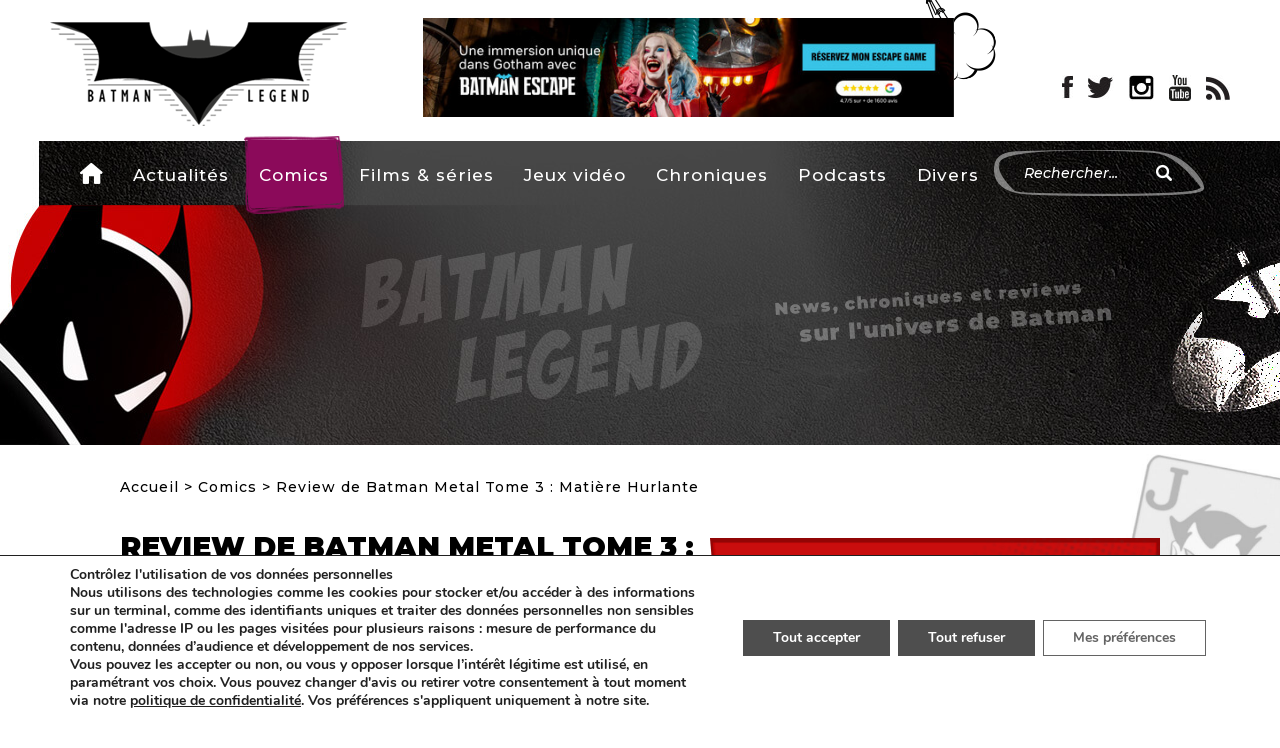

--- FILE ---
content_type: text/html; charset=utf-8
request_url: https://www.google.com/recaptcha/api2/anchor?ar=1&k=6LfXYU0kAAAAAFH98xRvsTFvNL7SC2e6LHu0qDEE&co=aHR0cHM6Ly93d3cuYmF0bWFuLWxlZ2VuZC5jb206NDQz&hl=en&v=PoyoqOPhxBO7pBk68S4YbpHZ&size=invisible&anchor-ms=20000&execute-ms=30000&cb=4jxksc3brn42
body_size: 48638
content:
<!DOCTYPE HTML><html dir="ltr" lang="en"><head><meta http-equiv="Content-Type" content="text/html; charset=UTF-8">
<meta http-equiv="X-UA-Compatible" content="IE=edge">
<title>reCAPTCHA</title>
<style type="text/css">
/* cyrillic-ext */
@font-face {
  font-family: 'Roboto';
  font-style: normal;
  font-weight: 400;
  font-stretch: 100%;
  src: url(//fonts.gstatic.com/s/roboto/v48/KFO7CnqEu92Fr1ME7kSn66aGLdTylUAMa3GUBHMdazTgWw.woff2) format('woff2');
  unicode-range: U+0460-052F, U+1C80-1C8A, U+20B4, U+2DE0-2DFF, U+A640-A69F, U+FE2E-FE2F;
}
/* cyrillic */
@font-face {
  font-family: 'Roboto';
  font-style: normal;
  font-weight: 400;
  font-stretch: 100%;
  src: url(//fonts.gstatic.com/s/roboto/v48/KFO7CnqEu92Fr1ME7kSn66aGLdTylUAMa3iUBHMdazTgWw.woff2) format('woff2');
  unicode-range: U+0301, U+0400-045F, U+0490-0491, U+04B0-04B1, U+2116;
}
/* greek-ext */
@font-face {
  font-family: 'Roboto';
  font-style: normal;
  font-weight: 400;
  font-stretch: 100%;
  src: url(//fonts.gstatic.com/s/roboto/v48/KFO7CnqEu92Fr1ME7kSn66aGLdTylUAMa3CUBHMdazTgWw.woff2) format('woff2');
  unicode-range: U+1F00-1FFF;
}
/* greek */
@font-face {
  font-family: 'Roboto';
  font-style: normal;
  font-weight: 400;
  font-stretch: 100%;
  src: url(//fonts.gstatic.com/s/roboto/v48/KFO7CnqEu92Fr1ME7kSn66aGLdTylUAMa3-UBHMdazTgWw.woff2) format('woff2');
  unicode-range: U+0370-0377, U+037A-037F, U+0384-038A, U+038C, U+038E-03A1, U+03A3-03FF;
}
/* math */
@font-face {
  font-family: 'Roboto';
  font-style: normal;
  font-weight: 400;
  font-stretch: 100%;
  src: url(//fonts.gstatic.com/s/roboto/v48/KFO7CnqEu92Fr1ME7kSn66aGLdTylUAMawCUBHMdazTgWw.woff2) format('woff2');
  unicode-range: U+0302-0303, U+0305, U+0307-0308, U+0310, U+0312, U+0315, U+031A, U+0326-0327, U+032C, U+032F-0330, U+0332-0333, U+0338, U+033A, U+0346, U+034D, U+0391-03A1, U+03A3-03A9, U+03B1-03C9, U+03D1, U+03D5-03D6, U+03F0-03F1, U+03F4-03F5, U+2016-2017, U+2034-2038, U+203C, U+2040, U+2043, U+2047, U+2050, U+2057, U+205F, U+2070-2071, U+2074-208E, U+2090-209C, U+20D0-20DC, U+20E1, U+20E5-20EF, U+2100-2112, U+2114-2115, U+2117-2121, U+2123-214F, U+2190, U+2192, U+2194-21AE, U+21B0-21E5, U+21F1-21F2, U+21F4-2211, U+2213-2214, U+2216-22FF, U+2308-230B, U+2310, U+2319, U+231C-2321, U+2336-237A, U+237C, U+2395, U+239B-23B7, U+23D0, U+23DC-23E1, U+2474-2475, U+25AF, U+25B3, U+25B7, U+25BD, U+25C1, U+25CA, U+25CC, U+25FB, U+266D-266F, U+27C0-27FF, U+2900-2AFF, U+2B0E-2B11, U+2B30-2B4C, U+2BFE, U+3030, U+FF5B, U+FF5D, U+1D400-1D7FF, U+1EE00-1EEFF;
}
/* symbols */
@font-face {
  font-family: 'Roboto';
  font-style: normal;
  font-weight: 400;
  font-stretch: 100%;
  src: url(//fonts.gstatic.com/s/roboto/v48/KFO7CnqEu92Fr1ME7kSn66aGLdTylUAMaxKUBHMdazTgWw.woff2) format('woff2');
  unicode-range: U+0001-000C, U+000E-001F, U+007F-009F, U+20DD-20E0, U+20E2-20E4, U+2150-218F, U+2190, U+2192, U+2194-2199, U+21AF, U+21E6-21F0, U+21F3, U+2218-2219, U+2299, U+22C4-22C6, U+2300-243F, U+2440-244A, U+2460-24FF, U+25A0-27BF, U+2800-28FF, U+2921-2922, U+2981, U+29BF, U+29EB, U+2B00-2BFF, U+4DC0-4DFF, U+FFF9-FFFB, U+10140-1018E, U+10190-1019C, U+101A0, U+101D0-101FD, U+102E0-102FB, U+10E60-10E7E, U+1D2C0-1D2D3, U+1D2E0-1D37F, U+1F000-1F0FF, U+1F100-1F1AD, U+1F1E6-1F1FF, U+1F30D-1F30F, U+1F315, U+1F31C, U+1F31E, U+1F320-1F32C, U+1F336, U+1F378, U+1F37D, U+1F382, U+1F393-1F39F, U+1F3A7-1F3A8, U+1F3AC-1F3AF, U+1F3C2, U+1F3C4-1F3C6, U+1F3CA-1F3CE, U+1F3D4-1F3E0, U+1F3ED, U+1F3F1-1F3F3, U+1F3F5-1F3F7, U+1F408, U+1F415, U+1F41F, U+1F426, U+1F43F, U+1F441-1F442, U+1F444, U+1F446-1F449, U+1F44C-1F44E, U+1F453, U+1F46A, U+1F47D, U+1F4A3, U+1F4B0, U+1F4B3, U+1F4B9, U+1F4BB, U+1F4BF, U+1F4C8-1F4CB, U+1F4D6, U+1F4DA, U+1F4DF, U+1F4E3-1F4E6, U+1F4EA-1F4ED, U+1F4F7, U+1F4F9-1F4FB, U+1F4FD-1F4FE, U+1F503, U+1F507-1F50B, U+1F50D, U+1F512-1F513, U+1F53E-1F54A, U+1F54F-1F5FA, U+1F610, U+1F650-1F67F, U+1F687, U+1F68D, U+1F691, U+1F694, U+1F698, U+1F6AD, U+1F6B2, U+1F6B9-1F6BA, U+1F6BC, U+1F6C6-1F6CF, U+1F6D3-1F6D7, U+1F6E0-1F6EA, U+1F6F0-1F6F3, U+1F6F7-1F6FC, U+1F700-1F7FF, U+1F800-1F80B, U+1F810-1F847, U+1F850-1F859, U+1F860-1F887, U+1F890-1F8AD, U+1F8B0-1F8BB, U+1F8C0-1F8C1, U+1F900-1F90B, U+1F93B, U+1F946, U+1F984, U+1F996, U+1F9E9, U+1FA00-1FA6F, U+1FA70-1FA7C, U+1FA80-1FA89, U+1FA8F-1FAC6, U+1FACE-1FADC, U+1FADF-1FAE9, U+1FAF0-1FAF8, U+1FB00-1FBFF;
}
/* vietnamese */
@font-face {
  font-family: 'Roboto';
  font-style: normal;
  font-weight: 400;
  font-stretch: 100%;
  src: url(//fonts.gstatic.com/s/roboto/v48/KFO7CnqEu92Fr1ME7kSn66aGLdTylUAMa3OUBHMdazTgWw.woff2) format('woff2');
  unicode-range: U+0102-0103, U+0110-0111, U+0128-0129, U+0168-0169, U+01A0-01A1, U+01AF-01B0, U+0300-0301, U+0303-0304, U+0308-0309, U+0323, U+0329, U+1EA0-1EF9, U+20AB;
}
/* latin-ext */
@font-face {
  font-family: 'Roboto';
  font-style: normal;
  font-weight: 400;
  font-stretch: 100%;
  src: url(//fonts.gstatic.com/s/roboto/v48/KFO7CnqEu92Fr1ME7kSn66aGLdTylUAMa3KUBHMdazTgWw.woff2) format('woff2');
  unicode-range: U+0100-02BA, U+02BD-02C5, U+02C7-02CC, U+02CE-02D7, U+02DD-02FF, U+0304, U+0308, U+0329, U+1D00-1DBF, U+1E00-1E9F, U+1EF2-1EFF, U+2020, U+20A0-20AB, U+20AD-20C0, U+2113, U+2C60-2C7F, U+A720-A7FF;
}
/* latin */
@font-face {
  font-family: 'Roboto';
  font-style: normal;
  font-weight: 400;
  font-stretch: 100%;
  src: url(//fonts.gstatic.com/s/roboto/v48/KFO7CnqEu92Fr1ME7kSn66aGLdTylUAMa3yUBHMdazQ.woff2) format('woff2');
  unicode-range: U+0000-00FF, U+0131, U+0152-0153, U+02BB-02BC, U+02C6, U+02DA, U+02DC, U+0304, U+0308, U+0329, U+2000-206F, U+20AC, U+2122, U+2191, U+2193, U+2212, U+2215, U+FEFF, U+FFFD;
}
/* cyrillic-ext */
@font-face {
  font-family: 'Roboto';
  font-style: normal;
  font-weight: 500;
  font-stretch: 100%;
  src: url(//fonts.gstatic.com/s/roboto/v48/KFO7CnqEu92Fr1ME7kSn66aGLdTylUAMa3GUBHMdazTgWw.woff2) format('woff2');
  unicode-range: U+0460-052F, U+1C80-1C8A, U+20B4, U+2DE0-2DFF, U+A640-A69F, U+FE2E-FE2F;
}
/* cyrillic */
@font-face {
  font-family: 'Roboto';
  font-style: normal;
  font-weight: 500;
  font-stretch: 100%;
  src: url(//fonts.gstatic.com/s/roboto/v48/KFO7CnqEu92Fr1ME7kSn66aGLdTylUAMa3iUBHMdazTgWw.woff2) format('woff2');
  unicode-range: U+0301, U+0400-045F, U+0490-0491, U+04B0-04B1, U+2116;
}
/* greek-ext */
@font-face {
  font-family: 'Roboto';
  font-style: normal;
  font-weight: 500;
  font-stretch: 100%;
  src: url(//fonts.gstatic.com/s/roboto/v48/KFO7CnqEu92Fr1ME7kSn66aGLdTylUAMa3CUBHMdazTgWw.woff2) format('woff2');
  unicode-range: U+1F00-1FFF;
}
/* greek */
@font-face {
  font-family: 'Roboto';
  font-style: normal;
  font-weight: 500;
  font-stretch: 100%;
  src: url(//fonts.gstatic.com/s/roboto/v48/KFO7CnqEu92Fr1ME7kSn66aGLdTylUAMa3-UBHMdazTgWw.woff2) format('woff2');
  unicode-range: U+0370-0377, U+037A-037F, U+0384-038A, U+038C, U+038E-03A1, U+03A3-03FF;
}
/* math */
@font-face {
  font-family: 'Roboto';
  font-style: normal;
  font-weight: 500;
  font-stretch: 100%;
  src: url(//fonts.gstatic.com/s/roboto/v48/KFO7CnqEu92Fr1ME7kSn66aGLdTylUAMawCUBHMdazTgWw.woff2) format('woff2');
  unicode-range: U+0302-0303, U+0305, U+0307-0308, U+0310, U+0312, U+0315, U+031A, U+0326-0327, U+032C, U+032F-0330, U+0332-0333, U+0338, U+033A, U+0346, U+034D, U+0391-03A1, U+03A3-03A9, U+03B1-03C9, U+03D1, U+03D5-03D6, U+03F0-03F1, U+03F4-03F5, U+2016-2017, U+2034-2038, U+203C, U+2040, U+2043, U+2047, U+2050, U+2057, U+205F, U+2070-2071, U+2074-208E, U+2090-209C, U+20D0-20DC, U+20E1, U+20E5-20EF, U+2100-2112, U+2114-2115, U+2117-2121, U+2123-214F, U+2190, U+2192, U+2194-21AE, U+21B0-21E5, U+21F1-21F2, U+21F4-2211, U+2213-2214, U+2216-22FF, U+2308-230B, U+2310, U+2319, U+231C-2321, U+2336-237A, U+237C, U+2395, U+239B-23B7, U+23D0, U+23DC-23E1, U+2474-2475, U+25AF, U+25B3, U+25B7, U+25BD, U+25C1, U+25CA, U+25CC, U+25FB, U+266D-266F, U+27C0-27FF, U+2900-2AFF, U+2B0E-2B11, U+2B30-2B4C, U+2BFE, U+3030, U+FF5B, U+FF5D, U+1D400-1D7FF, U+1EE00-1EEFF;
}
/* symbols */
@font-face {
  font-family: 'Roboto';
  font-style: normal;
  font-weight: 500;
  font-stretch: 100%;
  src: url(//fonts.gstatic.com/s/roboto/v48/KFO7CnqEu92Fr1ME7kSn66aGLdTylUAMaxKUBHMdazTgWw.woff2) format('woff2');
  unicode-range: U+0001-000C, U+000E-001F, U+007F-009F, U+20DD-20E0, U+20E2-20E4, U+2150-218F, U+2190, U+2192, U+2194-2199, U+21AF, U+21E6-21F0, U+21F3, U+2218-2219, U+2299, U+22C4-22C6, U+2300-243F, U+2440-244A, U+2460-24FF, U+25A0-27BF, U+2800-28FF, U+2921-2922, U+2981, U+29BF, U+29EB, U+2B00-2BFF, U+4DC0-4DFF, U+FFF9-FFFB, U+10140-1018E, U+10190-1019C, U+101A0, U+101D0-101FD, U+102E0-102FB, U+10E60-10E7E, U+1D2C0-1D2D3, U+1D2E0-1D37F, U+1F000-1F0FF, U+1F100-1F1AD, U+1F1E6-1F1FF, U+1F30D-1F30F, U+1F315, U+1F31C, U+1F31E, U+1F320-1F32C, U+1F336, U+1F378, U+1F37D, U+1F382, U+1F393-1F39F, U+1F3A7-1F3A8, U+1F3AC-1F3AF, U+1F3C2, U+1F3C4-1F3C6, U+1F3CA-1F3CE, U+1F3D4-1F3E0, U+1F3ED, U+1F3F1-1F3F3, U+1F3F5-1F3F7, U+1F408, U+1F415, U+1F41F, U+1F426, U+1F43F, U+1F441-1F442, U+1F444, U+1F446-1F449, U+1F44C-1F44E, U+1F453, U+1F46A, U+1F47D, U+1F4A3, U+1F4B0, U+1F4B3, U+1F4B9, U+1F4BB, U+1F4BF, U+1F4C8-1F4CB, U+1F4D6, U+1F4DA, U+1F4DF, U+1F4E3-1F4E6, U+1F4EA-1F4ED, U+1F4F7, U+1F4F9-1F4FB, U+1F4FD-1F4FE, U+1F503, U+1F507-1F50B, U+1F50D, U+1F512-1F513, U+1F53E-1F54A, U+1F54F-1F5FA, U+1F610, U+1F650-1F67F, U+1F687, U+1F68D, U+1F691, U+1F694, U+1F698, U+1F6AD, U+1F6B2, U+1F6B9-1F6BA, U+1F6BC, U+1F6C6-1F6CF, U+1F6D3-1F6D7, U+1F6E0-1F6EA, U+1F6F0-1F6F3, U+1F6F7-1F6FC, U+1F700-1F7FF, U+1F800-1F80B, U+1F810-1F847, U+1F850-1F859, U+1F860-1F887, U+1F890-1F8AD, U+1F8B0-1F8BB, U+1F8C0-1F8C1, U+1F900-1F90B, U+1F93B, U+1F946, U+1F984, U+1F996, U+1F9E9, U+1FA00-1FA6F, U+1FA70-1FA7C, U+1FA80-1FA89, U+1FA8F-1FAC6, U+1FACE-1FADC, U+1FADF-1FAE9, U+1FAF0-1FAF8, U+1FB00-1FBFF;
}
/* vietnamese */
@font-face {
  font-family: 'Roboto';
  font-style: normal;
  font-weight: 500;
  font-stretch: 100%;
  src: url(//fonts.gstatic.com/s/roboto/v48/KFO7CnqEu92Fr1ME7kSn66aGLdTylUAMa3OUBHMdazTgWw.woff2) format('woff2');
  unicode-range: U+0102-0103, U+0110-0111, U+0128-0129, U+0168-0169, U+01A0-01A1, U+01AF-01B0, U+0300-0301, U+0303-0304, U+0308-0309, U+0323, U+0329, U+1EA0-1EF9, U+20AB;
}
/* latin-ext */
@font-face {
  font-family: 'Roboto';
  font-style: normal;
  font-weight: 500;
  font-stretch: 100%;
  src: url(//fonts.gstatic.com/s/roboto/v48/KFO7CnqEu92Fr1ME7kSn66aGLdTylUAMa3KUBHMdazTgWw.woff2) format('woff2');
  unicode-range: U+0100-02BA, U+02BD-02C5, U+02C7-02CC, U+02CE-02D7, U+02DD-02FF, U+0304, U+0308, U+0329, U+1D00-1DBF, U+1E00-1E9F, U+1EF2-1EFF, U+2020, U+20A0-20AB, U+20AD-20C0, U+2113, U+2C60-2C7F, U+A720-A7FF;
}
/* latin */
@font-face {
  font-family: 'Roboto';
  font-style: normal;
  font-weight: 500;
  font-stretch: 100%;
  src: url(//fonts.gstatic.com/s/roboto/v48/KFO7CnqEu92Fr1ME7kSn66aGLdTylUAMa3yUBHMdazQ.woff2) format('woff2');
  unicode-range: U+0000-00FF, U+0131, U+0152-0153, U+02BB-02BC, U+02C6, U+02DA, U+02DC, U+0304, U+0308, U+0329, U+2000-206F, U+20AC, U+2122, U+2191, U+2193, U+2212, U+2215, U+FEFF, U+FFFD;
}
/* cyrillic-ext */
@font-face {
  font-family: 'Roboto';
  font-style: normal;
  font-weight: 900;
  font-stretch: 100%;
  src: url(//fonts.gstatic.com/s/roboto/v48/KFO7CnqEu92Fr1ME7kSn66aGLdTylUAMa3GUBHMdazTgWw.woff2) format('woff2');
  unicode-range: U+0460-052F, U+1C80-1C8A, U+20B4, U+2DE0-2DFF, U+A640-A69F, U+FE2E-FE2F;
}
/* cyrillic */
@font-face {
  font-family: 'Roboto';
  font-style: normal;
  font-weight: 900;
  font-stretch: 100%;
  src: url(//fonts.gstatic.com/s/roboto/v48/KFO7CnqEu92Fr1ME7kSn66aGLdTylUAMa3iUBHMdazTgWw.woff2) format('woff2');
  unicode-range: U+0301, U+0400-045F, U+0490-0491, U+04B0-04B1, U+2116;
}
/* greek-ext */
@font-face {
  font-family: 'Roboto';
  font-style: normal;
  font-weight: 900;
  font-stretch: 100%;
  src: url(//fonts.gstatic.com/s/roboto/v48/KFO7CnqEu92Fr1ME7kSn66aGLdTylUAMa3CUBHMdazTgWw.woff2) format('woff2');
  unicode-range: U+1F00-1FFF;
}
/* greek */
@font-face {
  font-family: 'Roboto';
  font-style: normal;
  font-weight: 900;
  font-stretch: 100%;
  src: url(//fonts.gstatic.com/s/roboto/v48/KFO7CnqEu92Fr1ME7kSn66aGLdTylUAMa3-UBHMdazTgWw.woff2) format('woff2');
  unicode-range: U+0370-0377, U+037A-037F, U+0384-038A, U+038C, U+038E-03A1, U+03A3-03FF;
}
/* math */
@font-face {
  font-family: 'Roboto';
  font-style: normal;
  font-weight: 900;
  font-stretch: 100%;
  src: url(//fonts.gstatic.com/s/roboto/v48/KFO7CnqEu92Fr1ME7kSn66aGLdTylUAMawCUBHMdazTgWw.woff2) format('woff2');
  unicode-range: U+0302-0303, U+0305, U+0307-0308, U+0310, U+0312, U+0315, U+031A, U+0326-0327, U+032C, U+032F-0330, U+0332-0333, U+0338, U+033A, U+0346, U+034D, U+0391-03A1, U+03A3-03A9, U+03B1-03C9, U+03D1, U+03D5-03D6, U+03F0-03F1, U+03F4-03F5, U+2016-2017, U+2034-2038, U+203C, U+2040, U+2043, U+2047, U+2050, U+2057, U+205F, U+2070-2071, U+2074-208E, U+2090-209C, U+20D0-20DC, U+20E1, U+20E5-20EF, U+2100-2112, U+2114-2115, U+2117-2121, U+2123-214F, U+2190, U+2192, U+2194-21AE, U+21B0-21E5, U+21F1-21F2, U+21F4-2211, U+2213-2214, U+2216-22FF, U+2308-230B, U+2310, U+2319, U+231C-2321, U+2336-237A, U+237C, U+2395, U+239B-23B7, U+23D0, U+23DC-23E1, U+2474-2475, U+25AF, U+25B3, U+25B7, U+25BD, U+25C1, U+25CA, U+25CC, U+25FB, U+266D-266F, U+27C0-27FF, U+2900-2AFF, U+2B0E-2B11, U+2B30-2B4C, U+2BFE, U+3030, U+FF5B, U+FF5D, U+1D400-1D7FF, U+1EE00-1EEFF;
}
/* symbols */
@font-face {
  font-family: 'Roboto';
  font-style: normal;
  font-weight: 900;
  font-stretch: 100%;
  src: url(//fonts.gstatic.com/s/roboto/v48/KFO7CnqEu92Fr1ME7kSn66aGLdTylUAMaxKUBHMdazTgWw.woff2) format('woff2');
  unicode-range: U+0001-000C, U+000E-001F, U+007F-009F, U+20DD-20E0, U+20E2-20E4, U+2150-218F, U+2190, U+2192, U+2194-2199, U+21AF, U+21E6-21F0, U+21F3, U+2218-2219, U+2299, U+22C4-22C6, U+2300-243F, U+2440-244A, U+2460-24FF, U+25A0-27BF, U+2800-28FF, U+2921-2922, U+2981, U+29BF, U+29EB, U+2B00-2BFF, U+4DC0-4DFF, U+FFF9-FFFB, U+10140-1018E, U+10190-1019C, U+101A0, U+101D0-101FD, U+102E0-102FB, U+10E60-10E7E, U+1D2C0-1D2D3, U+1D2E0-1D37F, U+1F000-1F0FF, U+1F100-1F1AD, U+1F1E6-1F1FF, U+1F30D-1F30F, U+1F315, U+1F31C, U+1F31E, U+1F320-1F32C, U+1F336, U+1F378, U+1F37D, U+1F382, U+1F393-1F39F, U+1F3A7-1F3A8, U+1F3AC-1F3AF, U+1F3C2, U+1F3C4-1F3C6, U+1F3CA-1F3CE, U+1F3D4-1F3E0, U+1F3ED, U+1F3F1-1F3F3, U+1F3F5-1F3F7, U+1F408, U+1F415, U+1F41F, U+1F426, U+1F43F, U+1F441-1F442, U+1F444, U+1F446-1F449, U+1F44C-1F44E, U+1F453, U+1F46A, U+1F47D, U+1F4A3, U+1F4B0, U+1F4B3, U+1F4B9, U+1F4BB, U+1F4BF, U+1F4C8-1F4CB, U+1F4D6, U+1F4DA, U+1F4DF, U+1F4E3-1F4E6, U+1F4EA-1F4ED, U+1F4F7, U+1F4F9-1F4FB, U+1F4FD-1F4FE, U+1F503, U+1F507-1F50B, U+1F50D, U+1F512-1F513, U+1F53E-1F54A, U+1F54F-1F5FA, U+1F610, U+1F650-1F67F, U+1F687, U+1F68D, U+1F691, U+1F694, U+1F698, U+1F6AD, U+1F6B2, U+1F6B9-1F6BA, U+1F6BC, U+1F6C6-1F6CF, U+1F6D3-1F6D7, U+1F6E0-1F6EA, U+1F6F0-1F6F3, U+1F6F7-1F6FC, U+1F700-1F7FF, U+1F800-1F80B, U+1F810-1F847, U+1F850-1F859, U+1F860-1F887, U+1F890-1F8AD, U+1F8B0-1F8BB, U+1F8C0-1F8C1, U+1F900-1F90B, U+1F93B, U+1F946, U+1F984, U+1F996, U+1F9E9, U+1FA00-1FA6F, U+1FA70-1FA7C, U+1FA80-1FA89, U+1FA8F-1FAC6, U+1FACE-1FADC, U+1FADF-1FAE9, U+1FAF0-1FAF8, U+1FB00-1FBFF;
}
/* vietnamese */
@font-face {
  font-family: 'Roboto';
  font-style: normal;
  font-weight: 900;
  font-stretch: 100%;
  src: url(//fonts.gstatic.com/s/roboto/v48/KFO7CnqEu92Fr1ME7kSn66aGLdTylUAMa3OUBHMdazTgWw.woff2) format('woff2');
  unicode-range: U+0102-0103, U+0110-0111, U+0128-0129, U+0168-0169, U+01A0-01A1, U+01AF-01B0, U+0300-0301, U+0303-0304, U+0308-0309, U+0323, U+0329, U+1EA0-1EF9, U+20AB;
}
/* latin-ext */
@font-face {
  font-family: 'Roboto';
  font-style: normal;
  font-weight: 900;
  font-stretch: 100%;
  src: url(//fonts.gstatic.com/s/roboto/v48/KFO7CnqEu92Fr1ME7kSn66aGLdTylUAMa3KUBHMdazTgWw.woff2) format('woff2');
  unicode-range: U+0100-02BA, U+02BD-02C5, U+02C7-02CC, U+02CE-02D7, U+02DD-02FF, U+0304, U+0308, U+0329, U+1D00-1DBF, U+1E00-1E9F, U+1EF2-1EFF, U+2020, U+20A0-20AB, U+20AD-20C0, U+2113, U+2C60-2C7F, U+A720-A7FF;
}
/* latin */
@font-face {
  font-family: 'Roboto';
  font-style: normal;
  font-weight: 900;
  font-stretch: 100%;
  src: url(//fonts.gstatic.com/s/roboto/v48/KFO7CnqEu92Fr1ME7kSn66aGLdTylUAMa3yUBHMdazQ.woff2) format('woff2');
  unicode-range: U+0000-00FF, U+0131, U+0152-0153, U+02BB-02BC, U+02C6, U+02DA, U+02DC, U+0304, U+0308, U+0329, U+2000-206F, U+20AC, U+2122, U+2191, U+2193, U+2212, U+2215, U+FEFF, U+FFFD;
}

</style>
<link rel="stylesheet" type="text/css" href="https://www.gstatic.com/recaptcha/releases/PoyoqOPhxBO7pBk68S4YbpHZ/styles__ltr.css">
<script nonce="emt3jZdzq1lxfaZTaYe9SA" type="text/javascript">window['__recaptcha_api'] = 'https://www.google.com/recaptcha/api2/';</script>
<script type="text/javascript" src="https://www.gstatic.com/recaptcha/releases/PoyoqOPhxBO7pBk68S4YbpHZ/recaptcha__en.js" nonce="emt3jZdzq1lxfaZTaYe9SA">
      
    </script></head>
<body><div id="rc-anchor-alert" class="rc-anchor-alert"></div>
<input type="hidden" id="recaptcha-token" value="[base64]">
<script type="text/javascript" nonce="emt3jZdzq1lxfaZTaYe9SA">
      recaptcha.anchor.Main.init("[\x22ainput\x22,[\x22bgdata\x22,\x22\x22,\[base64]/[base64]/[base64]/bmV3IHJbeF0oY1swXSk6RT09Mj9uZXcgclt4XShjWzBdLGNbMV0pOkU9PTM/bmV3IHJbeF0oY1swXSxjWzFdLGNbMl0pOkU9PTQ/[base64]/[base64]/[base64]/[base64]/[base64]/[base64]/[base64]/[base64]\x22,\[base64]\\u003d\\u003d\x22,\[base64]/DsMK/J3HCrX/[base64]/DrcKew6BQXCLDk8Kzw6DDi8OGw5RMEmbCkRfCiMKmPCFALMOdA8K0w6/CksKsFmwzwp0Jw7/[base64]/[base64]/[base64]/DqMOsPsKhw75bQmbCqAAKWMO+w5rCvMKLw47CkMKHwq3Ck8OjNhzCgcKNbcKywqDCswZPLcOkw5rCk8KbwrXCokvCrcOrDCZwdsOYG8Kdej5iQMOYOg/CgsKlEgQRw58fcntHw5jCrMOgw7vDgcO9aTBHwpElwpA3w7HDtRcDwqYdwrfCgMOdbMK4w5LCinPCscKHOTEsfMKlw7/CiUooYQHDniLDtCt0wrzDssKkTg7Dlgk2I8OawpnCrGnDm8O2w4Bowol+Ah8DJHh/w7rCosKwwphdAFLDijfDq8OEwrzDuxbDsMObDQbCl8KyE8K7Z8KPwqfCj1PCt8K8w4DCsl7DhcOIw77DqsOyw7phw54FQcObawXCj8KBwq7DkX/CtcO+wrTDoyQqCMOXw4TDpSHCkVLCocKeK23DgzTCnsONcCPCngQhRcKuwpnDszwHRDvChcKyw5Y9fG4WwqXDuxfDlnIoPx8sw57CtgALdlZ1ByLChXJ2w67Dh1TCuRzDk8KOwrbCnCoewpZMVMONw6XDlcKNwqbDh2sFw4tuw4/DgsKfOkELwqbDm8OYwqfCvSHCosOVOyRmwrwjUVIawp3DtCcqw5Zuw7o8dsKQX3g/wp16JcOAw4QVJsKPwp7DoMOVwo0iw6jCucO/csKyw6zDl8OnEcOrTsKww7QYwqnDtyxvM1/[base64]/DksOIw7QFdMKgYSoTw75LwppLw4DDgEAqLsOiw7zDssO9w7rCscKUwonDpycowrjCq8O1wq9gB8KRwpBxwpXDjnbCmcO4wqbCsHw7w61vw77Cnw3ChcK/wrpGcsO4wqHDlsOzew3CqxBdwpLCkHNTacOqw4kHTHnClMOCfXDCnsKlUMKTScKVGsK8DWXCksOuwoPCkcKEwoLCpDNLw61sw4hTwr0FS8KywpsMIEHCoMOHfm/CgiUgOywaVCzDksKOw5/DvMOYwpLCrFjDtQltex/Cm2hNP8K+w6zDtMOrwrrDl8O8I8OwaRXDs8KWw7g8w6JmJsOuUsOqb8KrwpVUKDdmU8KGY8OWwqPCsntoDVLDgMOvETZMdcKNUcOVKgl/[base64]/ZsOQwqvDkxobw7nDhsKzO8KHw7jDjcKmwpzDjMOdwpnDkcKHwo7Coy/DiEzCm8KcwqV5UsONwrQAGEPDuQQpORXDl8OhXMK4W8Ohw4TDpQtbZsK7JEDDh8KSd8OewpdFwqhQwpIoEMKpwoh1d8OvbRliwptow5HDlhTDrkc7D3jClkjDsndjw64fwqvCq1QVw7/Dr8K/wqEFL3XDuGfDg8OMKmPCi8Kpw7cIMcOww4XDszoZw5sqwpXCtcOKw6g4w4BoInfClmt8w4Ukw6nDjcObJT7CgGU1ZV/Cm8OWw4Qcw7XCplvCh8O1w4DDnMKOK0Nswp0dw4d9L8OOf8OtwpPCisOdw6bCksOSw55ba2TCtFFyBlZHw59CLsKww4F1woMRwoPDhMKuRMO/KgrCm3TDmkrCg8OnR09Nw4jDrsOQDF3DtVgBwpTCvcKuw7/DtHkXwr0cIk/CpcOrwrtFwqJ+wqo2wrbCnm7CusKNWAfDn2kVMhvDocOOw5/Cu8K2aQx/w7TCvMORwqM9w5Q3w5QEISXDnBbDqMKkw6TCkMKuw70uw7TDgkbCmgBZw5nCoMKTcW9Mw4YCw4bCoGYVWsOrf8OEb8OtYMOvwpfDtFPCrcODw5TDsFk8McKjOMORHGjDsilCY8OUdMKRwrrDtlItdAzDtcKXwofDhMKkwoA3LQLDo1bCh1MMYl5pwoQLPcO/w7fCrMKxw4bCkcKRw6jCvMKraMKJw4oXccO/[base64]/[base64]/w43Cpl09LcKbw70Aw7LCgsOVWsOGOUzCnWfCon7CgmIww4wew6HDkRhoPMOwc8KVKcK5w55/ZEJJLTXDjcODe2MxwrvClmPCgjnDj8KNR8OHw7dwwp99woY2w7vCiC3CmTRCZR86Q3vCkUjDhx7DoGVPEcOSwopMw6TDmG/CmMKdwrrDsMKkShfCksK9woZ7wrHDi8O4w6wAS8KJA8O9w6TCpMKtwqdNw5NCIMK9wrPDncKBJMKYwqwqGMKBwoZ6YjjDs2/DmcOiRsOMQsOQwpnDvxgMfMOzVsOzwqdAw6NUw7MRw6RjKsOnd23CmEZmw4EbQl5RDGHCpMKmwpkcScOnw6TDuMO8w45zYRdjLcOKw5ROw79bAQpZSXrCksObOHDDlMK5w4MnD2vDlsKfwpzDv2XDvyzClMK1fjfCsRsoBRXDtcOZwq/DlsKndcKfS0pRwrs6w5HCjMODw4XDhAUaVX81ATZGw7lJw5Fsw445B8KSwrI4w6UxwoLCq8KAQcKcHGx5WzzDg8ODw4oVCMKWwpstQsKywrJMBMOoA8ORasOXH8K/wqTDiifDpMKRBXxwe8KRw7RywqfCkVFKQ8KVwpY/FTfCjywLBDotGjvDqcKRwr/Cu1/CpcOGw5tAw4pfwoI4fcKMw6x9w5Mxw5/DvEZAK8K1w602w60Cwo/DsXwQEyXCrMKpRHAmwo3CkMKLw5nCtkvCtsKVEjwrBmEUwr48wqTDrBnCq1Jlw69JdVrDmsKLU8OubsKXwo/DqsKVwpjClwDDmz8Uw7jDhMKcwq5aZMOpPUbCr8O+QnDDvBd6w69UwqAGAwvCpklMwrnDrcOvwoRow7kCwr/[base64]/Ctk7CgcOgwqzCghLCvMK2w63DuXbDrULDksO9w7XDh8KsHMOYJcKFw7pRMcKRwoMow73CrsK+TcOQwobDl3BQwqzDtTVXw4d2wpXCgxYuwpXDp8O+w5hhHsOqX8O+UjLChAJ7d3lvOMOZesKhw5AuIlPDpUzCjHnDm8OcwqPCkyY4woPDuFnClh/CucKTOsOJXsOjwr7Dm8OxccKOwpnCoMKHdsKTwqlrwqYqJsKxNMKUVcOMw6A3UH/[base64]/Dh8OpBcKdYFLDijBVRzwQcFltwrnCgcO7FMKAHcOXw4TDkRrCq13CtF1Jwotzw4zDjkEfFzg/csKlaUZ7w5jCqADDrMKHw40JwqPDgcKxwpLChcKsw499wp/CkHUJw5/CosKlw6DCjsOCw6TDtCMSwot1w5bDoMOIwojCk2PCkMOFwrFmEiA7NnjDrG1vQQvDqjfDuxdjV8K5wrTCuE7Co0dIEMKcw4drJMOHBx7DqcKew7gvI8OGeSzCo8OYw7rDhMOowqjDjC7CvHhFaBcTwqHCq8OjFMKWdHNeKMK6w7F/w5nCqcOOwq/[base64]/DlEDDohzDt8OdVMOKFC5Zw7LCvsOOwrgUFFdOwpzDngvCpMO0XcKLwrduZE/DpB7Csj9LwrpUXyFhw6J7w5nDkcKjRXTCvVLCjMOBRCXCkhHDqMOhwrNywpDDssOuC2nDqEtrBiTDpcK6woTDocOSwoVaVcOnOMKzwqpOOx06UcOWwrQJw7hNSkFnHyQobMKlw6oSeCkieWrCrMK5GcK/wrvDmBzCvcKdTmvDrjLCsH0EUsK0w5BQw7/DpcKfw58qw6xhwrdtFU0vDlQOMwrCt8K2cMKzBi08U8OLwqMmZMOowqt9OMKOPjwUwoBJEsOfwo7CpMOwHyB5wpRuw7LCuQjCs8KIw4w9OWHCpcOgw7TCjR03PMOMwqnCjUXCj8Kqw4YBw7hTIU/CkMK7w4rCsm3CmMKGXcOEIxMxworCiiUAQAgGwpF0w7rCiMKQwqnDjsO4wr/DhHLCmsO7w6Rewp4+w4FWQcKhw5HDux/CvSXCiUBFOcOjasKZYFZiw7EfZsKbwoIpwqMdVMKiwp5Bw79ASsK9w5E/W8KvM8O0w4hNwoF+FMKHwoBCYU1Dc3MBw5MFf0nDvRZmw7rCvEnDi8OBWw/[base64]/e0Bhwrwgw7nDtsOvwqPCskzCpmoUw7xbMMKOO8OGdcKpwqJjw6DDkGEQw5sfw5DChMKxwrkDw4B4w7XDvsKhb2srwo5mb8KTfsO6J8O5XijDghcdf8OXwrnCpcOjwp0hwrwGwplBwqVWwqJeUQHDkx97VCLDhsKOw4oxHcODw7UQwq/CrwLCoDN5w6bCsMOuwpsWw5MEDsO8wpdHIUFLCcKPEhLCtzbDp8OwwoBKwoRsw6TCm0/[base64]/Dg8Kqwp/[base64]/DtnXCqxnDtMK4K8OUwq7Coj7Cr1zCtVTCijVFe8KPwqDChgkGwptdw4TCoX5ZUy0lR14/wprCoDPDu8OFCRvCvcKbGx9kwrZ+wqtwwr0jwrjCqEkGw6fDnx7Cg8OpeW7Chhs4w6rCpDUvOX3CvhlyaMOsRlnCnzsJw5fDtcK2wr48cxzCv1ERIcKCJMO/[base64]/Dv8KmwqnCrTvCgsORwqILwqDChMK+YMKXEU49w4QyRsKkP8ORaBhsSMK2wpDCrR3DpFVPw5tJDsKOw6zDj8KBwrhDW8Oiw4zCgkfCll8aQXICw4dlAE3CocK+w6NgEypaUHgfwptmw50yNsO7MB9ewro4w5tKeQvDusOZwrlIw53ChGdURMOpTWN9YsOAw7/DucOGBcK+AsOba8Knw6wJMWhQwqphI3PCtwHDpMOiw7gxwrhpw7gCMA3Cm8KnSVUmwojDtMOBw5sGwp/CisOCw5hEcl4Dw5Yaw6/Dt8K9c8OUwqh/dMKXwr5vO8Ogw6NzNS/CuH/CoAbCtsK2SsKmw6LDvW9dw4Umwo4Swp1Kwq5aw4Z+w6Y5wpTCnUPCvBrDgQ3Cm0Rzwr1EbcKbwrRRLh5jET0Dw5F6wokewqHDj01AcMKhKMK0U8Oqw5rDsFJ6PMOYwo3Cg8K6w43CtcKzw6LDimQawrMFEQTCucK2w60DJcKxQGdFwok7d8OWwpTCkmk5w7/CuCPDvMOew7MLNG7DgMKzwok6XyvDtsO0AcOGbMOBw5oQw6EjASvDs8OdIcOgFMOgE2DDjVlrw5PCl8O6TEjCq3vDkQxBw6nCiw8EJcOlY8O4wrnCiwYjwpPDjFrDmkvCv3/DnVXCozrDp8K5wo4jdcK+UFnCrx3CkcOhb8OTcVrDm2PCuivCqgHDncOqeAU2wq9Tw47CvsKUw6rDrT7CvMO/[base64]/DokrDiMOeSMK6w6jDq8OPw7LCrGvDhcOhwoxlFcOWAG4sPsOkcnrDlV1nYsOfKMKFwp55OsK+wqXChwJrAnoZw7AFw4jDncKTwr/[base64]/[base64]/YCHDnsOKQm7DonXCiMOrAjI9DkHDpTfCv8KrVxDDmmzDssOXfsObw7s2w57DmcOwwp5jw5HCtAdSw7zCsxnCrD3Dh8KFwpw3dgbDqsKCw6XCpkjDtMKPVcKAwpwaecKbH3/Do8OXw4/DlFPCgExOwqFyCSkycxJ5woUFw5bCgmNaP8K+w6t+NcKewrPCl8OpwpDCrQNowoQow6gow5soSTbDt3QeZcKKwr/DmknDuSBnAm/CgcO/MMO6w5XCnm7Cvi8Rw7FXwr/DiSzDsgnDgMODKsOzw4koPBjDjsO0B8KqMcKTX8OaD8OsFcKdwr7CmGNdwpAOJVh4w5NdwppBMls0WcK9PcOAw4PDqsKDLE3CgTlKcCfClhfCtV/Cq8KFeMK1en/DhCZlSsKfwpvDpcKyw7oqdgJkwpk+QiDCi0I3wpB/w5F6wrrClFXDg8Ofwp7DhXPCvH1qwqPClcKhd8O3S1bDgcKFwrsLwpHDu34XfsKvGsOjwq80wq0WwpsxXMKObCNMwqjCvMKpwrfCowvDksOlwrB/[base64]/DisORAMKzUGcSTgHDt8OWNF3CkFHCtWLDukQuwr/Dh8OjS8Kvw7LChMKrwrTDrk5/[base64]/[base64]/[base64]/[base64]/DocK2DjdRIMOvLsK8X8KOwpBkw5txKAHDuE85FMKFwoMwwoLDi3vCphDDkSLCvMOIwpHCvcKjVFVsLMOLwrHCtMOBw6nCicOSdHzCvF/Ds8OLWMK6woIiw6TDgsKcwqVkw6UOXA1XwqrCi8OcDMKVw5pkwpDDv0HCpS3DpcOow5PDq8Oxe8K8woBpwq7Cm8Odw5Ndw5vDqXXDkRLDgzUNwqHCgWjClwFsScK0bcO1w4FIw6/Ds8OGdcKRCndIcsK4w4TDtcOBw7PCqsKXw77CrsKxM8KKd2LClULDs8Kuw67Cm8KrwonDl8KrAcKjw7MXdz1NNF7Dq8OgLMOPwq96w5kEw7nDv8OOw6gNwr/CncKYVsOCw69uw6RgT8OwSwbCgHDClVpOw4vCo8K1NA/CkF87G0DCvcOFR8O7wpZyw63Dj8OvBgxSZ8OlIUh2F8OuCE/Dhngww4rCtUREwqbCuC3DoBY3wrIvwoHDm8OGw5DCjTMxLsOIcsKUbxNIXCLDoE7CssK1w5/[base64]/CmzLDmDHDsDdtw5cpesO3wpcMw4w2N0rCn8ONOcKBw6DDn1/DiQR4w7nDk2/DoQ/CqsOQw4DClBlBUEjDscOpwp1wwo59AsKab2zCocKOw7XCvkBRLlHDs8Oew5xLJGTDtsOswpxdw5XDiMKNdFhIGMOgw49Cw6/DlMOEYsOXw7PCpMOKwpNOGHI1woXCr3XDmcKAwrDDu8O4E8OMw7vDrWxSw4/CvXA/wpnCikcOwpIFwo/DvlQ1wq0bwp7CgMOlVQ7DqmfCixLDsSEnw73DkWzDrxrDqHfCosK9w5fCqEsVbMKYwpbDhRQWwqPDhhzCrCTDtMK2f8KHSlnCt8Ogwq/[base64]/Dg3bDqA7CrMKkHmHDnsKCTzvCkMK0GDI5DxonAG8/ChfDoW5Pwo9ww7YpLcOhX8ODwo3Dvw8QKMOaR0DCt8KPwqXCo8OfwqLDtcO2w5XDuSDDssK0N8Kewop3w4XCnXbDu1/[base64]/FsKkesOow6U0wp1vw4XCgMO/wqF7w6vCscKnwqHDqMKoIMOFw5sgTklUYMK3an7CiCbCkzTDicKiXW4yw6Ffw4oLw5XCqTBFw43ClMKDwq4vMsO6wrXDtjY2woZkal3CjkEFw4YVJjt7BDPDoQUYClhpwpRBwq9EwqLClMO1w4jCpX3Doj8owrLCk10VTwTCl8KLRzY/wqpKSkjDocO/wpTCvjjDjsKQwo4nwqXDocOnEcOVw6QQw5fDkcOkTsKzS8Kvw5jCqhHCoMO7YcOtw7Bew7E6RMObw4JHwpwDw7vDhQrDtTHDuDxfOcKSYsKYdcKcw4wLHE4YDcOrbXXDqX1CPsO8w6ZCLABqwpDCtW/CqMKlf8Otw5rDm1PDq8KTwq/CumFSw4DConrCt8O/[base64]/KT0Ew7VUwprDlCRTXcOhwq0vwoLCvsOPTGrDt8KXwpVRKifCvwd9w7XCgnXCjsKnFMKmfcKcesKYDmLDlBoZSsKySMOpw6nDhRVqIsKfwptmHl7CmsObwpTDvsONGFdewo/[base64]/CnMKtwplbwrwCR8Kew4ZvU17CnD9Xwq9pwr7CvjTDhAsaw5/DrGfCpmLChcO0w6p9ByE0w6BBDsKhecKiw5XCoWjChj3CmRvDkcO0w7PDv8KaY8OsDMO5wrpkwpY+OWZHNcO6GsOxwq0/QVdKEF4OZMKLCSp8eVfChMKVwoc6woA0ABfDvsO3IMOZDcO7w53DpcKLNxdpw7XDqhN9wrt6J8KLeMKvwpjChl3Cs8OjdMKhw7FPTA/DncKcw6Z+w7w7w6HChcO3UsK2bjIPTcK/w6XCkMO8wqY6VsOpw6DCmMOyWQR3eMKww6E4wr0idcOuw60Dw48XZsOJw4EFwoJgEMKbwowKw4TDrgzDlUXDvMKLw4MCwpzDswfDlFhaT8Kvw71Mwp/[base64]/DpEBDwoE/w7DCi33Cv8OZw4o2BQg8AMOEw4jCmXs2woDCl8KaFQzDgMO/[base64]/Cr8OjaVHCgC8xwp8Aw6RfHSrDs8O+w60NKmFIW8Khw5paVsKpw4JcG1NREwTDml8Me8OlwrhhwoLCp0jCp8OdwoRCT8KnaWN5NA4owo7DisOqcsKjw6fDgz9pa2/CpGQHwp1Ew7PCjTF+AQhrw5vCpD5ARH0kUMOiHMO6w7cTw6XDsD3DlD9hw7DDgWUJw4jCmQABNcO6wrFFw67DpsOAw4TCjMKTNcO3w6rDgncbw5l7w556JcK3OsKGwoYSTsOKwqcAwpUFGMOLw6gkXR/[base64]/CvjdCwpc/wpLDh8K5IcKSw7HDvMKFSsOkJ1Bww6hawopvwrHDjGXCpMO9MhE7w6jDncO4ci4Kw5fCicOkw5kvwo7DgMObwp7DtVxMTnvCvCIPwrHDuMOcHhXCtsORUsKFHMOlwq/Dsh91wq3DgU0vG3jDgsOkb1FQaRdXwqJ3w6ZZIMKgdcK+UAUIHATDrMKASRcjw5Mcw6p2MMOJe3UJwrrDgAlPw6PCvVxawrrCqsKKcQpfU28TJQ1HwpHDpMO6wqEYwrLDlxbDhsKhOsOGHlPDjMKjIMKRwpjCpAbCrsOWS8KxbnjCuxzDqMOrJg/CvCfDm8K1C8K1EXkETHxxCFnCj8KLw5UAwo1eEBV5w5fCuMKOw5TDg8K2w53DnXB7esOJFR3Cgzhfw6nDhcOxfcOCwqLCuQHDrMKJwpJUNMKXwo3Dk8OBSSc2a8Kmw63CklsIRFpHwo/DlMKqw55LdDfCkMOsw4XDtsOmw7bCgjkWw51ew5zDpQPDisOWalRLBHVGwrlqe8Osw6VeLy/Dj8OJwqrCjVhhG8O2LsKsw4UmwqJHHsKJMWrDhjQdVcOXw5d4wr0kWjlIwocLc3nDtTbCncK2w4FJHsKBUUPDqMOSw6PDpQ7CqcObw7DCnMOca8OSIk/CqsKBw7jCrxoGflTDsXLDpS7DvsK6VVh3WMKyP8OXNVU9AioPw4JFfwnDn2tuW3JDL8KPTiTCk8KdwrLDjTAhIsO4ZQDCqTjDsMK/[base64]/w6V1wr7DgsKkwo3DiinDvyTDn8KPalt6dnzCgMOwwrrCtEvCoXNRdA3DnsO0ScKsw6tiXMKYw5XDhcKSFcKYWsOxwrEzw4hqw4Nnwp7Cl0fCrnsOQsKhwo1nw645CkxZwqwowrTDrsKKw7LDnlw7Z8Ofw7TCiXEQwo/[base64]/P8OdcCsIZSjDkcOSwrd0H2x7w7pYwqbCgWDDisK6w4HCp0d6MD8ZeElNw6I2wrt3w78nJsKMB8OATcOsABQ4binCk25HYcOQTk8mwovCpiNQwoDDshDCu0rDkcKxwrnCnMOJZ8ORTcK/aSjDiizDpsO7wrHDn8OhHCXCr8KvRcK3w5nCsyfDuMKNEcOpPkkuXEALVMKYwq/Cug7ClMKcIMKjwp/[base64]/ClMOdw6zCl0gnYQDDpMOaXmRtWMKZw4sLCivCusO3wqbDqDVKw6U+QVgAwpAuw6fCpsOKwpMPwo/Cm8O1w60ywr4ew4ocNmPDgARTZB9Gw5UQWmgvJ8K0wrzCpz95d30ywq/DhcOecwA3B0cHwq3DusK6w6jCtMO5wpcIw6XDqsO+wpRPYcK3w5/Dv8KCwrvCgE1ew5nCmsKHTcOqPcKbw4HDm8O0XcOSXzgtRxLDiDohw7MlwprDmGXDqDPCv8O1w7/DoTHDhcODWBvDmD5uwol8H8OiJWrDpnPCjFdBHMO6KDbCrR1Aw4nCjiE6wofCogPDlU92w4Z9TwYDwr0qwo5CahbCtGFXc8O8w6srwrrCuMKoWcOKPsKqw67DjMKbVExPwrvDlsKMw60wwpbCj1zDnMOGw7Vew49kw43DsMKIw6sgTkLChCp/wosjw5zDj8KAwqM0MFRKwqptwq/DvlfCtcK/[base64]/P8OoOQnCgsK/GMOgw7dZw71qFVlAX8KEwoXCi1zDlF/CjEDDjsO4w7Qvwoouw53Cr1ZsVgB4w7ZTeSXCkwdaZFjChy/[base64]/DosKMwrJZSsKgw5bDthhUQcKIwqRUwo12woduw5NuSsOQB8O0GMOAAhMqNhx/exDDswrDm8OaNcOAwq1xfik+J8OSwrXDpBfDpFlQW8K5w7PCmMOWw5bDmMKtEcOPw4jDhibCvMK+wojDo1EBIsOnwrtiwp4mwqxPwrkLwrdKwphuK05mBsKkG8Kaw6NuOsK4w7fCrcOAwrbDocKfA8OteQbDlMOBRiFfcsKlfCDCsMK/OcOEQx1iV8KVHkUaw6fDvSF3CcKTw5hwwqTCucK/[base64]/Cs8KjV1cucMKcT8OowqXDuUnCq8OSwrQ7w7bCnU/CgcK/[base64]/[base64]/[base64]/[base64]/DjXFbcxHDmMOrVsKjw50sw55qIsKRwqXCjF7Dhwxbw5EudcOobcKyw5rCl2pvwo9AUyHDssK/w7LDpWPDscOUwqdZw7YZFFDCgVsga3/Cpn3Cp8KIM8ORKcK+wpvCqsOmwpZYFMOfwpJ+SmbDhsKAFSPCrGJAAGbDpsOxw5HCrsO9wrh9w5rCnsOYw6Aaw4Nrw7cBw73Cnw5rw68fwr8Ow4gdTcKvWMK0c8Kiw7QbAsKrwpFmDMOXw78Mw5BBwp4BwqLChcO7F8O/w6LCpT8+woApw7I3RSR4w4vDg8KYw6TDphXCrcO6IMK/w6VudMKCwoRhAHnCssOKwq7CnDbCosKfLsKmw5jDhXzCu8Ksw78Tw4bDsmJLYiRWasKbwqFGwpfCuMKPK8OFwqzCu8OlwrLCgMOLMHs/PcKcVMK3cx4cN0DConNRwpMPdQrDncK9DsOPVcKZw6QNwrPCvWEBw5zCjcKdUMOlKRvDvMKMwpdDWTPCusK9Q2xZwqold8Oaw6IMw4/Cnh7CtAvCnh/[base64]/CicOkw5nCh8OHwpBiHVoKJ3QtczJqSMOMw7cMKC/CpsOxCsOYw6Q6On3CkAnCiXPCiMKzwoLDs0h7Hn4aw4V7CTvDlC1RwqwMO8KWw5DDtUrChMO9w48vwpTCl8KyQMKGf1TCkMOYwo7DncOIfMOPw6DCucKJwoESwqYawrh1w4XCscO+w4pJwpHDsMOYw7XCqnkZPcOQc8KjSjDDgDQ/w6HCgFITw4TDkS9wwpMQw43CiybDiTsHTcKwwpx8GMOOGcKHFMKDwpYWw7rCv0nCksOfHRcMDSbCkl7CtxY3wplYb8KwP1hwNMKtwpbChH9VwpFowr/ClTxOw7rDq00Uf0HCn8OqwoQCccOzw6zCp8Owwpt/MATDg0EIA1leNMOedTBDY3HDscOJcmwuZmNJw4TCgcOHwobCp8O+R3MPEMKvwpw5wqgtw4bDlMK5BBbDtQdvXsOAfSXCjcKAOwPDoMOWAMKew6NWw4LCgh3DgQ/CnhzCinnCgkTDucOtBj8Ww6tSw4oASMK2Q8KONQFJPFbCqwbDihvDoEfDuVPDpcKpwpsPw6PCoMKwTEnDpivCnsKjIy7DiWHDt8KxwqogF8KRPG46w57CvmTDlg7DusKTWsO9wrHDvD8dHn7CljDCmnvCrSwSXBzChMOOwq9Aw5DDvsKXQR/[base64]/BVLCk2jClCFsw4gnVCHDvcO3wovCvSvDt8OSIsOmw6UvPAN5DAvDrCdUwprDpMO0B2TDtsKlOFckH8OtwqXDocKDw5fCmhzCjcO/Nk3CpMO7w4UawovDhAjCgsOiLMOkw69jNDIowpPCtkt4S0PCkwQzHUMbwqQ7w4PDp8Oxw5MSDDc1Px0HwpTCnh3CiF1pLMKzIHfDnMOdSFfDhiPDv8OFYCR5JsKew5LCkhkpw4jCtcKObcOWwqXDqMOSw7EdwqXDqcKkUmvCnktfwrLDr8Okw40eZj/DicOacsKaw70HTMOkw6XCqsOBw7bCj8OeEsOZwoXCmcKxMyxEbzZsY3Y2wrxmQg5gWUwEEsOlE8OxfGzCjcOjKzwiw5bDgRzCpMKPH8KeFMOBwoLDqlYvTnNMw7hiRcKzw4tZCcKZw7nDtFLCujIewqvDpGp/wqxxEnlqw7DCt8OOKk7DkcKNPcOzTcKSLsOaw6/[base64]/w4TDjsKlw7czwobDmMKbDm49wp/CjHbChFjCuWchFAo/f14ywp7CjsK2w7sqwrbDsMKxV0XDsMOMcBTCu3LDuz7Dpn9Vw6M6wrPClxxjwoDChxlOfXbDuy8aa0vDslsDw6TCrcOFOsODwpDCk8KdF8KoZsKhw4R1w5FMw6zCmTLChgsIwpXCtAgYw6vCuSfCnsK1ZMOyOVVAB8K5AGZbw5zCjMOywr8AQcOoczHCogfDsWrCrsK/TFVwKMOMwpDCig/[base64]/Ch8Kvw77CjEHCmzMxw5B/[base64]/DjcKbKXfDksKCZEXCsQk1w4VuVsKDTMKjE8Kowo82w5rCqCZXw50/w4cCw7g6woNDQ8KZO0UJwoRiwr1xPivCjsOhw5vCgA1ew6NLeMOhw6HDpsKjRBZzw6/CoXnCjj/CscKqawU1w63Co3EHw5nCqx8KUkzDrsOAwrUUwo/CrcKJwpQ6w5I7AMOIw5DCtU3Ch8O0wqfCocO5w6Vzw40NJzTDnBZhw5Rgw5lNWQfCmjcUDcOtFSk0VXnCgcKLwqDCmXzCucOTwq0FBcO3KsO9wphKw6vDgMKocsKPw5wsw49cw7wcb2bDgj5Bw5Qsw4krwq3DlsOVLsO/wpPDgmk7w5AAH8O0Qm/Dhk9Ew4luLmM3w73CknFqQ8KfOcOdXcKDL8KHN2XCjg7Dk8KdR8KLKhDCgnLDg8KEMMO+w6MJcsK8UcOXw7fCpcOwwow/dcOPw7fDgSbDgcO8wqfDu8K1GHQ4GzrDuXTDvRApBcKkCC3DmcOywqwJbVowwqPDv8O2Yg3CuXxWw7jClQ4ZTcKycMKZw69rwo0TZBsSwq/CijvCisKzKkEmWwU5DmDDu8OndDLCgB/DmmAGT8Ktw7fCncKoWzhewq1Mw73CiRNiTETClEpGwqN5w65sXGhiPMO4wqfDusKMwrd9w5LDk8KgEDzCl8OHwpxjworCsXLDmsOHCEjDgMKpw5MOwqE/w4rCssKtwpoqw63CqEXDg8OowoczCxvCtMOHUGzDnW46akXClcO7JcKmGMOOw5Z1IcKHw5xwZTNyPDbCswB1LhoFwqBvVm85ahYRD2ofw5Mfw7EvwqZtwr/DpXFFw7snw64uWMOTw59aPMK7McOqw6hbw5VATXBFwohuLsK6wpl8w7vDsig9w687G8KFUicawq3DtMOQDsOdw701cx1eBMOaOA7DjUJOwprDtMOUD1rCpgvCp8OxCMKZRsKHZ8Kzw5vCslEkwoYvwr3DomjCn8OgCcOIwpHDusOxw4IkwrBww6A/HRnCv8OpO8K5N8OvWnzDpX/DisKVwovDm1kSwot5w7TDpcOswoIowqjCnMKgWMK0G8KHBsKeQlHDokJlwq7Dl2YLeQ/CusOkdjlfMsOjP8Kvw6JzSyjDlcKoIcKEejPDvgbCgcK1w7/Dp0NzwpR/[base64]/w6BZwp/Cn8Ojw4HCucKfw7rDjcOzccKCw4s5w7YqNMKdwq8BwonDhiIvX1YFw5BQwrtaICxbZMOMwrXCo8Klw67CrA7DhwwRFsOEU8KCT8Kww5HCvsOETznDnm9JFRLDp8OSB8OxOUI0dcO/AwjDlcOfWMK5wrnCtcOOa8KHw6LDv1XDsijCum/DtsOXw4XDvMOiOS08PXJQOzPCmsOMw53Cj8KOwoDDn8OPX8K7PWhqJ2Npw48sU8OiPT3DlMKewpszw5LClEcXwqrCqcK1wpHCvBXDl8Opw4/CtcOxw7hkwoxnOsKrwpHDmMKfYsK5a8OywovCkMKnIQjClm/Dk33CtcKWw75tOhkdK8K3wrMXMcKSwrTDnsOVWTLDt8O3csOIwqnCqsKcEcKCLzlfADTChsK0Y8K5Z1JMw67Ctj0/FMOwEU9uwrjDgMOeZVTChcKvw7pAPsKfQsOswpVlw5xKT8Olw508HAFEbywiRF3DkMK3DMKnbH/[base64]/X8KqDD/[base64]/w7TDoMKLbmTDsGTDpsK0w4Rrw6QbMcKSw7VjdMOsSS3CrcKJITjCt0PDlBsSRsO+SlrDpV7Ch2zCi1vCu1TCkngvXsKLUMK0w5zDmcOvwq3DsQbDo2nDul3CgMKkw4cGAQjDqj7DniPCqcKPOMObw6h4wqYuXMKael5ww4J4U1pJwo7DnsO6AMK/GTXDpi/[base64]/[base64]/[base64]/DvMO0L3rCg8Oow4vCucOvw63CjinDnsKXUsKwFcK3wrfCgMKGw4rCr8Oyw4nClMKdwrBvQDVBwpbDvH7DsAFBdsOResOkwrjDisOAw4ULw4HClcK9w5FYfyNBJxB+wocTw6jDvMOLXcKaPDLDjsKTwrfChMKYEcO3V8KdA8KoYcO/fiHDuFvChxXDsA7CmsOnBk/Du3rChcO5w78JwpHDkhV7wq7Dr8OfVsKEYAFWUl12w7BkTsOcwobDr3lRAcOUwpkhw54eF27CpVZZMUxmBinChHxHIBzDuzLDkXR6w5vDtUtEw5DCrcK2dGdHwpfDu8K3w4Npw45gw6ZcCMO6w6bCiHHDih3CgHRBw7bDuyTDkMK9wrA/wosXWsKdwp7CksObwptPw5slw4TDmVHCuiFMAhXCgsOQw7jCtMOHJsOOw6rDvWfCmsKqbsKZPUAvw5LCicONP1YPZsKdQRQLwrUgwoYmwpcKEMOUM1fCo8KBwqETVMKDYTlGw4MPwrXCh0BqU8O/F0rCgcKOGmPDgsOrDkkOwo8Ow5JDWMKrw5rDvcOwH8OYfRkWw7PDgMO6w54NLcOVwo8hw5rDtxxSdMOmWDDDpcO+dQTDrGjDtVbCvMOrwrbCp8KwFTHCocOtOSdDwpMoAR0ow6c9WDjDnTDDr2U3G8OVAcK4w63DkVzCqMOrw53DkX3CtlrDmmPClsKpw75/w6QVI0UOI8KXwoLClCrCuMOZwobCpyNwPkVEFBfDiFZNw5vDsCo/wpJqNXrCncK3w6TDq8K6TmPChFzCt8KjK8OfI0g7wqLDmMOwwoPCuXAqI8ONF8OBwr3CsCjCuTHDu2HDmA/[base64]/AsKJZkfDvWgBwqwdVMKtw4bDnsOIwpQ0w4IDQ2nCp0DDnyzDiTDDgiRlwp1UGmI6bWBcw51PBMKhwp7Dth7CusO3DXzDpynCoz3CrFBKMnc6QGoow618BcOgecO5w4gFemrCpcOqw7rDkwPCucOoSRlhES/[base64]/[base64]/DqcK5wqvCucOJw60eWsOgUBPDj8KAXQw6w6YpXkRcb8O2UcKBA2vCiSwhBjDDqHsQwpJlI37ChcOYEMO6w6zDmEbCkcKzwoLCnsKQZkYLwqbDgcKlwqA6w6FwHsKrS8OZYMOAwpN/woDDgkDCrMKoJ0nCr1XCn8O0fh/DvMKwYMOwwoLDusOdwrkXw7kFVn7Dv8OnKRIKwrTCtQ/CslLDrFs0DwFswq7Dn2kMcHnDlG/Ck8KZaBxvw7NKEgojX8KFRcORLljCv0zDucO2w6sSwrBabW5vw6c5w7vDpgLCqmohHMOOemQ+wp1GY8KJKsOFw7LCtjJpwqxOw5/Cp37CnHDDi8K8N1/[base64]/CpTB/w6Zgwpt6w5wHZjTChDXCp8O/wqXCssKHw4rDs2TCu8Ogw49Yw5lXwpQJJMOhOsO+a8OQLX7CjcOOw4nDlhLCt8K+w5oTw47CtVPCn8KTwqPDg8ONwqLCmsOofsKRMcOFXxl3wocAw5QpLnfCsw/Cjk/[base64]/DssOGe8OfCMKIwpzCk8KfwpkPwoHCqm7Cky9RVUNHN2bDikXDm8O4csOiw5jDmcKfwpXChMOQwptfcX4EJgA3ZyQIScKG\x22],null,[\x22conf\x22,null,\x226LfXYU0kAAAAAFH98xRvsTFvNL7SC2e6LHu0qDEE\x22,0,null,null,null,0,[21,125,63,73,95,87,41,43,42,83,102,105,109,121],[1017145,739],0,null,null,null,null,0,null,0,null,700,1,null,0,\[base64]/76lBhmnigkZhAoZnOKMAhmv8xEZ\x22,0,0,null,null,1,null,0,1,null,null,null,0],\x22https://www.batman-legend.com:443\x22,null,[3,1,1],null,null,null,1,3600,[\x22https://www.google.com/intl/en/policies/privacy/\x22,\x22https://www.google.com/intl/en/policies/terms/\x22],\x22Ps4ise9ZHQFfnyFSrU2LOj6gmDQ6S7EQAYjPswRImQk\\u003d\x22,1,0,null,1,1769040000446,0,0,[192,241,163,78,45],null,[2,106,245,142,13],\x22RC-yWOh7-_60xZSzA\x22,null,null,null,null,null,\x220dAFcWeA6V7w89fCrpgRmZjFL_FV_ftLSw3oH795YSCoj-wQ-EPF3aBrobo1T6bqZn49h_qZUl0wEoO2PKMJRMr7x63M8sXnsipg\x22,1769122800299]");
    </script></body></html>